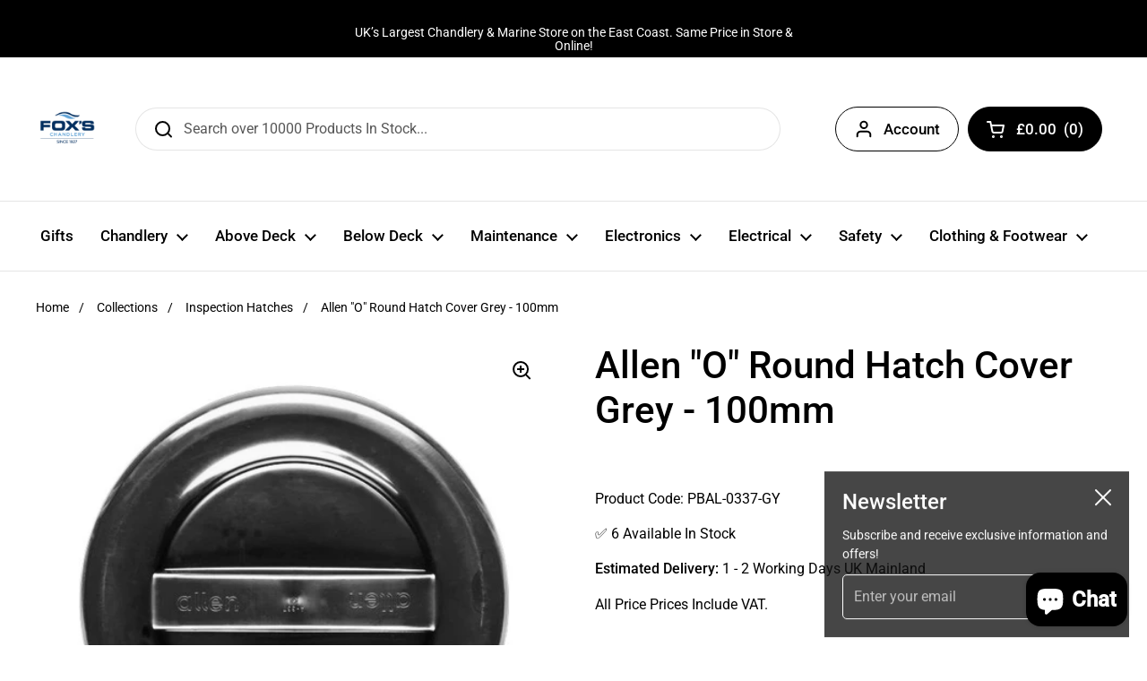

--- FILE ---
content_type: text/html; charset=utf-8
request_url: https://foxschandlery.com/products/allen-o-round-hatch-cover-grey-100mm?view=spicegems-swatch
body_size: 1221
content:

{
  "id": 7780483236076,
  "title": "Allen \"O\" Round  Hatch Cover Grey - 100mm",
  "description": "\u003cbody\u003e\r\n  \r\n    \u003ctitle\u003e\u003c\/title\u003e\r\n    \u003cmeta content=\"text\/html; charset=windows-1252\" http-equiv=\"Content-Type\"\u003e\r\n  \r\n  \r\n    \u003cp\u003eAllen \"O\" Ring Seal Hatch Cover - 100mm \u003c\/p\u003e\r\n    \u003cul\u003e\r\n      \u003cli\u003emade of plastic\u003c\/li\u003e\r\n      \u003cli\u003erequires neoprene \"O\" ring to keep it watertight\u003c\/li\u003e\r\n    \u003c\/ul\u003e\r\n  \r\n\u003c\/body\u003e",
  "handle": "allen-o-round-hatch-cover-grey-100mm",
  "vendor": "Allen",
  "variants":[{
    	  "id" : 43335261716716,
    	  "title": "Default Title",
          "option1": "Default Title",
          "option2": null,
          "option3": null,
          "sku": "$002000090408",
          "requires_shipping" : true,
          "taxable": true,
          "featured_image": null,
          "available": true,
          "name": null,
          "public_title": null,
          "options": ["Default Title"],
          "price": 830,
          "weight": 1000,
          "compare_at_price": null,
          "inventory_policy": "deny",
          "inventory_management": "shopify",
          "inventory_quantity": 6,
          "barcode": "5055276501107",
          "featured_media": null}],
  "url": "\/products\/allen-o-round-hatch-cover-grey-100mm",
  "options": [{"name":"Title","position":1,"values":["Default Title"]}],
  "images": ["\/\/foxschandlery.com\/cdn\/shop\/products\/AllenHatchCoverGrey100mm_1.jpg?v=1664639224","\/\/foxschandlery.com\/cdn\/shop\/products\/AllenHatchCoverGrey100mm.jpg?v=1664639224","\/\/foxschandlery.com\/cdn\/shop\/products\/AllenHatchCoverSealGrey.jpg?v=1664639224"],
  "featured_image": "\/\/foxschandlery.com\/cdn\/shop\/products\/AllenHatchCoverGrey100mm_1.jpg?v=1664639224",
  "tags": ["Inspection Hatches","PBAL-0337-GY"],
  "available": true,
  "price_min": 830,
  "price_max": 830,
  "compare_at_price_min": 0,
  "compare_at_price_max": 0,
  "product_images": [{ "id":37862034342124,"src":"\/\/foxschandlery.com\/cdn\/shop\/products\/AllenHatchCoverGrey100mm_1.jpg?v=1664639224" }  ,  { "id":37862034374892,"src":"\/\/foxschandlery.com\/cdn\/shop\/products\/AllenHatchCoverGrey100mm.jpg?v=1664639224" }  ,  { "id":37862034407660,"src":"\/\/foxschandlery.com\/cdn\/shop\/products\/AllenHatchCoverSealGrey.jpg?v=1664639224" }  ],
  "media": [{"alt":"AllenHatchCoverGrey100mm","id":30503672676588,"position":1,"preview_image":{"aspect_ratio":1.0,"height":600,"width":600,"src":"\/\/foxschandlery.com\/cdn\/shop\/products\/AllenHatchCoverGrey100mm_1.jpg?v=1664639224"},"aspect_ratio":1.0,"height":600,"media_type":"image","src":"\/\/foxschandlery.com\/cdn\/shop\/products\/AllenHatchCoverGrey100mm_1.jpg?v=1664639224","width":600},{"alt":"AllenHatchCoverGrey100mm","id":30503672709356,"position":2,"preview_image":{"aspect_ratio":1.0,"height":600,"width":600,"src":"\/\/foxschandlery.com\/cdn\/shop\/products\/AllenHatchCoverGrey100mm.jpg?v=1664639224"},"aspect_ratio":1.0,"height":600,"media_type":"image","src":"\/\/foxschandlery.com\/cdn\/shop\/products\/AllenHatchCoverGrey100mm.jpg?v=1664639224","width":600},{"alt":"AllenHatchCoverSealGrey","id":30503672742124,"position":3,"preview_image":{"aspect_ratio":1.0,"height":1000,"width":1000,"src":"\/\/foxschandlery.com\/cdn\/shop\/products\/AllenHatchCoverSealGrey.jpg?v=1664639224"},"aspect_ratio":1.0,"height":1000,"media_type":"image","src":"\/\/foxschandlery.com\/cdn\/shop\/products\/AllenHatchCoverSealGrey.jpg?v=1664639224","width":1000}],
  "collections": [{"id":405882601708,"handle":"inspection-hatches","title":"Inspection Hatches","updated_at":"2026-01-06T12:32:03+00:00","body_html":"","published_at":"2022-10-01T05:27:13+01:00","sort_order":"manual","template_suffix":null,"disjunctive":true,"rules":[{"column":"tag","relation":"equals","condition":"Inspection Hatches"}],"published_scope":"web"}],
  "hasDefaultVariant": true,
  "currentVariant": 43335261716716,
  "logicalData": 
  





{


      
      
      
      
      "Default Title":{"id":43335261716716,
                    "available":true ,
                    "src": "\/\/foxschandlery.com\/cdn\/shop\/products\/AllenHatchCoverGrey100mm_1.jpg?v=1664639224\u0026width=720",
                    "price":830
                    
                  }


}
,
  "variantsImageData": 
{

  
  
  

  
  
  

  
  
  

}

}


--- FILE ---
content_type: application/x-javascript; charset=utf-8
request_url: https://consent.cookiebot.com/3fb000aa-e2c5-4611-a449-79ffd5e910e8/cc.js?renew=false&referer=foxschandlery.com&dnt=false&init=false
body_size: 212
content:
if(console){var cookiedomainwarning='Error: The domain FOXSCHANDLERY.COM is not authorized to show the cookie banner for domain group ID 3fb000aa-e2c5-4611-a449-79ffd5e910e8. Please add it to the domain group in the Cookiebot Manager to authorize the domain.';if(typeof console.warn === 'function'){console.warn(cookiedomainwarning)}else{console.log(cookiedomainwarning)}};

--- FILE ---
content_type: application/javascript
request_url: https://cdn.salesfire.co.uk/code/e482a8a5-6ea9-46cb-ab96-d604c95b71ab.js?shop=foxs-chandlery.myshopify.com
body_size: 4540
content:
if(window.__sf){window.console&&console.log('Salesfire is already loaded!');}
window.__sf=window.__sf||(function(){var config={"debug":false,"site":{"uuid":"e482a8a5-6ea9-46cb-ab96-d604c95b71ab","domain":"foxschandlery.com","version":null},"tracking":{"type":"snowplow","collector":"thrift","namespace":"sfanalytics","endpoint":"live.smartmetrics.co.uk","tracking_id":"e482a8a5-6ea9-46cb-ab96-d604c95b71ab","industry":"bced50ca-ecf9-4bb3-8747-552290105e21","listeners":[]},"emails":{"endpoint":"https:\/\/hit.salesfire.co.uk\/emails"},"splittests":{"endpoint":"https:\/\/hit.salesfire.co.uk\/tests"},"geo":{"endpoint":"https:\/\/hit.salesfire.co.uk\/geo"},"data":{"endpoint":"https:\/\/hit.salesfire.co.uk\/data"},"settings":{"display_in_iframes":false,"voucher_page":null},"basket":{"detectors":[{"type":"selector","pattern":"","decimal":".","selector":"#site-header > div.header-container.header-container--top.hide-border-on-portable > div > div.header-actions.header-actions--buttons.portable-hide > a.button.button--solid.button--icon.no-js-hidden > span:nth-child(3)"},{"type":"selector","pattern":"","decimal":".","selector":"#amp-theme-extension > div.amp-cart.amp-cart--open > div > div.amp-cart-drawer__inner > div.amp-cart-drawer--scrollable > div.amp-cart__footer > div:nth-child(2) > div"}]},"chat":{"enabled":true},"digi":{"enabled":true},"campaigns":[{"uuid":"5eccb507-2e56-43db-bcfd-bf70fda73262","show_after":false,"impression_tracking":null,"voucher_code":null,"voucher_code_expires_days":2,"tracking_url":null,"tracking_pixel":null,"html":"<head><style type=\"text\/css\">@media screen and (min-width: 1024px) and (max-width: 1099px){.fullscreen-overlay__title{font-size:60px !important}.fullscreen-overlay__subtitle{font-size:40px !important}.fullscreen-overlay__subtitle--smaller{font-size:30px !important}.fullscreen-overlay__text{font-size:16px !important}}@media screen and (min-width: 1100px){.fullscreen-overlay__content{padding-left:70px !important}.fullscreen-overlay__logo,.fullscreen-overlay__terms{left:70px !important}}@media screen and (min-width: 1400px){.fullscreen-overlay__content{padding-left:100px !important}.fullscreen-overlay__logo,.fullscreen-overlay__terms{left:100px !important}}@media screen and (min-width: 1600px){.fullscreen-overlay__content{padding-left:150px !important}.fullscreen-overlay__logo,.fullscreen-overlay__terms{left:150px !important}}<\/style><\/head><body data-new-gr-c-s-check-loaded=\"14.1149.0\" data-gr-ext-installed=\"\"><link rel=\"preload\" data-rel=\"stylesheet\" href=\"https:\/\/fonts.googleapis.com\/css?family=Lato:400|Arimo:400|Roboto:500,400,700|Montserrat:500\"><style type=\"text\/css\">body{font-family:'&#039;Lato&#039;, sans-serif';border:none;margin:0;padding:0}*,*:before,*:after{box-sizing:border-box}a,button{transition:filter .3s ease}a:hover,button:hover{filter:brightness(120%);cursor:pointer}<\/style><div style=\"background:rgba(0, 0, 0, .6);bottom:0;left:0;position:fixed;right:0;top:0\" data-trigger=\"dismiss.backdrops\"><\/div><div style=\"display:table;height:100%;padding:0px;position:fixed;width:100%;vertical-align:middle\" data-trigger=\"dismiss.backdrops\"><div style=\"display:table-cell;vertical-align:middle\"><div style=\"background:url(&quot;https:\/\/cdn.salesfire.co.uk\/media\/50580f00-ed68-42fc-8c6a-2b66b783f66b.jpg&quot;) 50% 50% \/ cover no-repeat rgb(0, 0, 0);box-shadow:rgba(0, 0, 0, 0.3) 0px 0px 6px;border:none;border-radius:0px;font-family:Lato, sans-serif;height:100%;margin-left:auto;margin-right:auto;max-width:none;min-width:376px;padding:0px;position:relative;text-align:start;width:100%;display:block;min-height:0px;max-height:none\" data-trigger=\"nothing\" data-show=\"before\" data-sfgui-font-family=\"Lato\"><a data-trigger=\"dismiss.close\" style=\"background:none rgba(0, 0, 0, 0.47);border-radius:100%;box-shadow:none;color:rgb(255, 255, 255);font-family:Arimo;font-size:30px;font-weight:400;display:block;height:32px;line-height:32px;position:absolute;right:23px;text-align:center;top:23px;width:32px;cursor:pointer;min-width:0px;max-width:none;min-height:0px;max-height:none\" data-sfgui-font-family=\"Arimo\" __ob__=\"[object Object]\">\u00d7<\/a><img class=\"fullscreen-overlay__logo \" style=\"max-width:150px;height:auto;position:absolute;top:40px;left:60px;width:auto;min-width:0px;min-height:0px;max-height:none\" src=\"https:\/\/cdn.salesfire.co.uk\/media\/bd63f832-2b1e-4a6d-8fe3-f964cbb7c4ba.png\" __ob__=\"[object Object]\"><div style=\"letter-spacing:-0.38em;display:table;height:100%;width:100%\"><div class=\"fullscreen-overlay__content \" style=\"display:table-cell;letter-spacing:0;vertical-align:middle;padding:30px 60px;width:60%;height:100%\"><p class=\"fullscreen-overlay__title \" style=\"font-size:60px;line-height:60px;margin:0px auto;font-family:Roboto;font-weight:500;height:auto;width:auto;min-width:0px;max-width:none;min-height:0px;max-height:none;padding:0px;color:rgb(3, 46, 95)\" data-sfgui-font-family=\"Roboto\" __ob__=\"[object Object]\">Are You<br> New here?<\/p><p class=\"fullscreen-overlay__title \" style=\"font-size:50px;margin:20px 0px 0px;text-align:left;font-family:Roboto;height:auto;width:auto;min-width:0px;max-width:none;min-height:0px;max-height:none;font-weight:500;padding:0px;color:rgb(6, 47, 95)\" data-sfgui-font-family=\"Roboto\" __ob__=\"[object Object]\">Enjoy \u00a35 Off*<\/p><p class=\"fullscreen-overlay__subtitle \" style=\"font-size:30px;line-height:60px;margin:-5px 0px 35px;text-align:left;font-family:Roboto;height:auto;width:auto;min-width:0px;max-width:none;min-height:0px;max-height:none;font-weight:400;padding:0px;color:rgb(6, 47, 95)\" data-sfgui-font-family=\"Roboto\" __ob__=\"[object Object]\">Your first order<\/p><button data-trigger=\"action.step\" data-step=\"2\" style=\"font-family:Montserrat;background:rgb(0, 0, 0);color:rgb(255, 255, 255);border:none;display:inline-block;font-size:17px;font-weight:500;padding:20px 60px;text-align:center;height:auto;width:auto;min-width:0px;max-width:none;min-height:0px;max-height:none;margin:0px auto;border-radius:50px\" data-sfgui-font-family=\"Montserrat\" __ob__=\"[object Object]\">Yes, Continue<\/button><\/div><div style=\"display:inline-block;letter-spacing:0;vertical-align:middle;width:100%\"><div style=\"height:100%\"><\/div><\/div><\/div><\/div><div style=\"background:url(&quot;https:\/\/cdn.salesfire.co.uk\/media\/50580f00-ed68-42fc-8c6a-2b66b783f66b.jpg&quot;) 50% 50% \/ cover no-repeat rgb(0, 0, 0);box-shadow:rgba(0, 0, 0, 0.3) 0px 0px 6px;border:none;border-radius:0px;display:none;font-family:Lato, sans-serif;height:100%;margin-left:auto;margin-right:auto;max-width:none;min-width:376px;padding:0px;position:relative;text-align:start;width:100%;min-height:0px;max-height:none\" data-trigger=\"nothing\" data-show=\"2\" data-sfgui-font-family=\"Lato\"><a data-trigger=\"dismiss.close\" style=\"background:none rgba(0, 0, 0, 0.5);border-radius:100%;box-shadow:none;color:rgb(255, 255, 255);font-family:Arimo;font-size:30px;font-weight:400;display:block;height:32px;line-height:32px;position:absolute;right:23px;text-align:center;top:23px;width:32px;cursor:pointer;min-width:0px;max-width:none;min-height:0px;max-height:none\" data-sfgui-font-family=\"Arimo\" __ob__=\"[object Object]\">\u00d7<\/a><img class=\"fullscreen-overlay__logo \" style=\"max-width:150px;height:auto;position:absolute;top:40px;left:60px;width:auto;min-width:0px;min-height:0px;max-height:none\" src=\"https:\/\/cdn.salesfire.co.uk\/media\/bd63f832-2b1e-4a6d-8fe3-f964cbb7c4ba.png\" __ob__=\"[object Object]\"><div style=\"letter-spacing:-0.38em;display:table;height:100%;width:100%\"><div class=\"fullscreen-overlay__content \" style=\"display:table-cell;letter-spacing:0;vertical-align:middle;padding:30px 60px;width:50%;height:100%\"><p class=\"fullscreen-overlay__title \" style=\"font-size:50px;margin:0px;height:auto;width:auto;min-width:0px;max-width:none;min-height:0px;max-height:none;font-family:Roboto;font-weight:700;padding:0px;color:rgb(1, 43, 95)\" data-sfgui-font-family=\"Roboto\" __ob__=\"[object Object]\">\u00a35 Off*<\/p><p class=\"fullscreen-overlay__subtitle--smaller \" style=\"font-size:35px;line-height:45px;margin:0px;text-align:left;height:auto;width:auto;min-width:0px;max-width:none;min-height:0px;max-height:none;font-family:Roboto;font-weight:700;color:rgb(2, 43, 95)\" data-sfgui-font-family=\"Roboto\" __ob__=\"[object Object]\">When you join our<br> mailing list below<\/p><p class=\"fullscreen-overlay__text \" style=\"font-size:20px;line-height:25px;margin:30px 0px;text-align:left;height:auto;width:auto;min-width:0px;max-width:none;min-height:0px;max-height:none;font-family:Roboto;padding:0px;color:rgb(0, 0, 0);font-weight:400\" data-sfgui-font-family=\"Roboto\" __ob__=\"[object Object]\">Enter your email address and we'll send<br> your exclusive<strong> \u00a35<\/strong><strong>&nbsp;off code<\/strong> to your inbox.<\/p><form data-trigger=\"action.step\" data-step=\"3\" data-url=\"[CURRENT_URL]\" style=\"margin:0\" __ob__=\"[object Object]\"><input type=\"email\" name=\"email\" data-validation=\"email\" style=\"font-family:Arimo;background:rgb(255, 255, 255);border:none;box-shadow:none;color:rgb(127, 127, 127);display:block;font-size:17px;font-weight:400;line-height:23px;margin:0px 0px 25px;padding:18px 27px;max-width:515px;width:100%;height:auto;min-width:0px;min-height:0px;max-height:none\" placeholder=\"Enter email address\" data-sfgui-font-family=\"Arimo\" __ob__=\"[object Object]\" required=\"true\"><button style=\"font-family:Roboto;background:rgb(0, 0, 0);color:rgb(255, 255, 255);border:none;display:inline-block;font-size:17px;font-weight:400;padding:20px 60px;text-align:center;height:auto;width:auto;min-width:0px;max-width:none;min-height:0px;max-height:none;margin:0px auto;border-radius:50px\" data-sfgui-font-family=\"Roboto\" __ob__=\"[object Object]\">Submit<\/button><a data-trigger=\"dismiss\" style=\"font-family:Roboto;margin-left:25px;color:rgb(0, 0, 0);display:inline-block;vertical-align:initial;text-decoration:underline;height:auto;width:auto;min-width:0px;max-width:none;min-height:0px;max-height:none;font-weight:400;font-size:15px\" data-sfgui-font-family=\"Roboto\" __ob__=\"[object Object]\" data-url=\"[CURRENT_URL]\">Decline offer<\/a><\/form><p class=\"fullscreen-overlay__terms \" style=\"font-size:11px;position:absolute;bottom:25px;left:60px;text-align:left;font-family:Roboto;height:auto;width:auto;min-width:0px;max-width:none;min-height:0px;max-height:none;font-weight:400;color:rgb(0, 0, 0)\" data-sfgui-font-family=\"Roboto\" __ob__=\"[object Object]\" data-trigger=\"action.url\" data-url=\"https:\/\/foxschandlery.com\/pages\/security-privacy-policy\">*When spending over \u00a3100<br> To see how we process your data view our <u>Privacy Policy<\/u><\/p><\/div><div style=\"display:inline-block;letter-spacing:0;vertical-align:middle;width:100%\"><div style=\"height:100%\"><\/div><\/div><\/div><\/div><div style=\"background:url(&quot;https:\/\/cdn.salesfire.co.uk\/media\/50580f00-ed68-42fc-8c6a-2b66b783f66b.jpg&quot;) 50% 50% \/ cover no-repeat rgb(0, 0, 0);box-shadow:rgba(0, 0, 0, 0.3) 0px 0px 6px;border:none;border-radius:0px;display:none;font-family:Lato, sans-serif;height:100%;margin-left:auto;margin-right:auto;max-width:none;min-width:376px;padding:0px;position:relative;text-align:start;width:100%;min-height:0px;max-height:none\" data-trigger=\"nothing\" data-show=\"3\" data-sfgui-font-family=\"Lato\"><a data-trigger=\"dismiss.close\" style=\"background:none rgba(0, 0, 0, 0.5);border-radius:100%;box-shadow:none;color:rgb(255, 255, 255);font-family:Arimo;font-size:30px;font-weight:400;display:block;height:32px;line-height:32px;position:absolute;right:23px;text-align:center;top:23px;width:32px;cursor:pointer;min-width:0px;max-width:none;min-height:0px;max-height:none\" data-sfgui-font-family=\"Arimo\" __ob__=\"[object Object]\">\u00d7<\/a><img class=\"fullscreen-overlay__logo \" style=\"max-width:150px;height:auto;position:absolute;top:40px;left:60px;width:auto;min-width:0px;min-height:0px;max-height:none\" src=\"https:\/\/cdn.salesfire.co.uk\/media\/bd63f832-2b1e-4a6d-8fe3-f964cbb7c4ba.png\" __ob__=\"[object Object]\"><div style=\"letter-spacing:-0.38em;display:table;height:100%;width:100%\"><div class=\"fullscreen-overlay__content \" style=\"display:table-cell;letter-spacing:0;vertical-align:middle;padding:30px 60px;width:50%;height:100%\"><p class=\"fullscreen-overlay__title \" style=\"font-size:50px;margin:0px;height:auto;width:auto;min-width:0px;max-width:none;min-height:0px;max-height:none;font-family:Roboto;font-weight:700;padding:0px;color:rgb(1, 43, 95)\" data-sfgui-font-family=\"Roboto\" __ob__=\"[object Object]\">\u00a35 Off*<\/p><p class=\"fullscreen-overlay__subtitle--smaller \" style=\"font-size:35px;line-height:45px;margin:0px;text-align:left;height:auto;width:auto;min-width:0px;max-width:none;min-height:0px;max-height:none;font-family:Roboto;font-weight:700;color:rgb(1, 43, 95)\" data-sfgui-font-family=\"Roboto\" __ob__=\"[object Object]\">When you join our<br> mailing list below<\/p><p class=\"fullscreen-overlay__text \" style=\"font-size:20px;line-height:25px;margin:30px 0px;text-align:left;height:auto;width:auto;min-width:0px;max-width:none;min-height:0px;max-height:none;font-family:Roboto;padding:0px;color:rgb(0, 0, 0);font-weight:400\" data-sfgui-font-family=\"Roboto\" __ob__=\"[object Object]\">Enter your mobile number and we'll send<br> your exclusive <strong>\u00a35<\/strong><strong>&nbsp;off code<\/strong> to your inbox.<\/p><form data-trigger=\"action.step\" data-step=\"4\" data-url=\"[CURRENT_URL]\" style=\"margin:0\" __ob__=\"[object Object]\"><input type=\"tel\" name=\"mobile_number\" data-validation=\"phone\" style=\"font-family:Arimo;background:rgb(255, 255, 255);border:none;box-shadow:none;color:rgb(127, 127, 127);display:block;font-size:17px;font-weight:400;line-height:23px;margin:0px 0px 25px;padding:18px 27px;max-width:515px;width:100%;height:auto;min-width:0px;min-height:0px;max-height:none\" placeholder=\"(+44) Enter mobile number\" data-sfgui-font-family=\"Arimo\" __ob__=\"[object Object]\" data-type=\"phone\" autocomplete=\"tel\"><button style=\"font-family:Roboto;background:rgb(0, 0, 0);color:rgb(255, 255, 255);border:none;display:inline-block;font-size:17px;font-weight:400;padding:20px 60px;text-align:center;height:auto;width:auto;min-width:0px;max-width:none;min-height:0px;max-height:none;margin:0px auto;border-radius:50px\" data-sfgui-font-family=\"Roboto\" __ob__=\"[object Object]\">Submit<\/button><a data-trigger=\"action.step\" style=\"font-family:Roboto;margin-left:25px;color:rgb(0, 0, 0);display:inline-block;vertical-align:initial;text-decoration:underline;height:auto;width:auto;min-width:0px;max-width:none;min-height:0px;max-height:none;font-weight:400;font-size:15px\" data-sfgui-font-family=\"Roboto\" __ob__=\"[object Object]\" data-url=\"[CURRENT_URL]\" data-step=\"5\">Decline offer<\/a><\/form><p class=\"fullscreen-overlay__terms \" style=\"font-size:11px;position:absolute;bottom:25px;left:60px;text-align:left;font-family:Roboto;height:auto;width:auto;min-width:0px;max-width:none;min-height:0px;max-height:none;font-weight:400;color:rgb(0, 0, 0)\" data-sfgui-font-family=\"Roboto\" __ob__=\"[object Object]\">*When spending over \u00a3100<br> To see how we process your data view our <a style=\"color:inherit\" href=\"https:\/\/foxschandlery.com\/pages\/security-privacy-policy\"><u>Privacy Policy<\/u><\/a><\/p><\/div><div style=\"display:inline-block;letter-spacing:0;vertical-align:middle;width:100%\"><div style=\"height:100%\"><\/div><\/div><\/div><\/div><div style=\"background:url(&quot;https:\/\/cdn.salesfire.co.uk\/media\/50580f00-ed68-42fc-8c6a-2b66b783f66b.jpg&quot;) 50% 50% \/ cover no-repeat rgb(0, 0, 0);box-shadow:rgba(0, 0, 0, 0.3) 0px 0px 6px;border:none;border-radius:0px;display:none;font-family:Lato, sans-serif;height:100%;margin-left:auto;margin-right:auto;max-width:none;min-width:376px;padding:0px;position:relative;text-align:start;width:100%;min-height:0px;max-height:none\" data-trigger=\"nothing\" data-show=\"4\" data-sfgui-font-family=\"Lato\"><a data-trigger=\"dismiss.close\" style=\"background:none rgba(0, 0, 0, 0.5);border-radius:100%;box-shadow:none;color:rgb(255, 255, 255);font-family:Arimo;font-size:30px;font-weight:400;display:block;height:32px;line-height:32px;position:absolute;right:23px;text-align:center;top:23px;width:32px;cursor:pointer;min-width:0px;max-width:none;min-height:0px;max-height:none\" data-sfgui-font-family=\"Arimo\" __ob__=\"[object Object]\">\u00d7<\/a><img class=\"fullscreen-overlay__logo \" style=\"max-width:150px;height:auto;position:absolute;top:40px;left:60px;width:auto;min-width:0px;min-height:0px;max-height:none\" src=\"https:\/\/cdn.salesfire.co.uk\/media\/bd63f832-2b1e-4a6d-8fe3-f964cbb7c4ba.png\" __ob__=\"[object Object]\"><div style=\"letter-spacing:-0.38em;display:table;height:100%;width:100%\"><div class=\"fullscreen-overlay__content \" style=\"display:table-cell;letter-spacing:0;vertical-align:middle;padding:30px 60px;width:50%;height:100%\"><p class=\"fullscreen-overlay__title \" style=\"color:rgb(1, 43, 95);font-size:70px;margin:0px auto 10px;height:auto;width:auto;min-width:0px;max-width:none;min-height:0px;max-height:none;font-family:Roboto;font-weight:700;padding:0px\" data-sfgui-font-family=\"Roboto\" __ob__=\"[object Object]\">Thank You<\/p><p class=\"fullscreen-overlay__text \" style=\"font-size:25px;line-height:25px;margin:0px 0px 35px;text-align:left;font-family:Roboto;height:auto;width:auto;min-width:0px;max-width:none;min-height:0px;max-height:none;font-weight:400;padding:0px;color:rgb(1, 43, 95)\" data-sfgui-font-family=\"Roboto\" __ob__=\"[object Object]\">We've sent your code to your inbox<\/p><button data-trigger=\"action.url\" style=\"font-family:Roboto;background:rgb(0, 0, 0);color:rgb(255, 255, 255);border:3px solid rgba(0, 0, 0, 0);display:inline-block;font-size:17px;font-weight:400;padding:20px 60px;text-align:center;height:auto;width:auto;min-width:0px;max-width:none;min-height:0px;max-height:none;margin:0px auto;border-radius:50px\" data-sfgui-font-family=\"Roboto\" __ob__=\"[object Object]\" data-url=\"[CURRENT_URL]\">Continue Shopping<\/button><\/div><div style=\"display:inline-block;letter-spacing:0;vertical-align:middle;width:100%\"><div style=\"height:100%\"><\/div><\/div><\/div><\/div><\/div><\/div><grammarly-desktop-integration data-grammarly-shadow-root=\"true\"><\/grammarly-desktop-integration><\/body>","test":null,"rules":[{"type":"frequency","properties":{"reset":30,"reset_unit":"days","per_user":2,"per_session":1,"group":"individual"}},{"type":"trigger_immediate","properties":{"enabled":1}},{"type":"behaviour","properties":{"context":"site","min_seconds":3,"min_pages":2}},{"type":"devices","properties":{"devices":["desktop"]}},{"type":"visitor_types","properties":{"types":["new"]}}],"digi_campaign_uuid":"b4983013-3368-4a2d-8a50-cb8bfd50cdee"}],"recommendations":{"units":[{"uuid":"b0ae1df7-5622-439d-949e-52fc53b9bcb0","campaign_uuid":"5f5d9f6b-3ed2-418b-bfb9-aa0ea998b41a","type":"email","selector_action":"replace","rules":[{"type":"filter_out_of_stock","properties":{"enabled":1}}]},{"uuid":"825cce5d-ba64-4f34-b8f8-4c2f5c0f5dce","campaign_uuid":"d3faeacb-4703-48b5-85e9-bf7d349c27d3","type":"email","selector_action":"replace","rules":[{"type":"filter_out_of_stock","properties":{"enabled":1}}]},{"uuid":"b70df423-8635-4480-b345-b18330db94b4","campaign_uuid":"e3f6fa84-7f1e-4cbb-93db-3186858dee57","type":"email","selector_action":"replace","rules":[{"type":"filter_out_of_stock","properties":{"enabled":1}}]},{"uuid":"2d100074-ad5a-40a9-ad04-af38fca76593","campaign_uuid":"eb7a52da-5894-4075-9ae5-34e1bf322277","type":"onsite","selector_action":"replace","rules":[{"type":"filter_out_of_stock","properties":{"enabled":1}}]},{"uuid":"a402813e-3253-4d05-b943-3a6c1d63fda8","campaign_uuid":"41577d21-ac77-4d6e-b65f-5badb3457eb3","type":"onsite","selector":".shopify-section.mount-css-slider.mount-slideshow","selector_action":"after","rules":[{"type":"filter_out_of_stock","properties":{"enabled":1}},{"type":"urls","properties":{"groups":[[{"type":"include.exact","pattern":"\/"}]],"type":"whitelist"}}]},{"uuid":"dff838e3-07d2-4114-a4b8-a8343364889f","campaign_uuid":"93aa5dfd-c3cc-41d9-bbf2-3cd013ee9055","type":"onsite","selector":".section-heading.gutter-bottom--page","selector_action":"after","rules":[{"type":"filter_out_of_stock","properties":{"enabled":1}},{"type":"urls","properties":{"groups":[[{"type":"include.contains","pattern":"\/collections"},{"type":"exclude.exact","pattern":"\/collections"}]],"type":"advanced"}}]},{"uuid":"7b0f6ac0-90a2-410f-ad84-6957bb955b2a","campaign_uuid":"de05387d-8567-412f-961b-e9bee2a96850","type":"onsite","selector":".section-heading.gutter-bottom--page","selector_action":"before","rules":[{"type":"filter_out_of_stock","properties":{"enabled":1}},{"type":"urls","properties":{"groups":[[{"type":"include.product","pattern":""}]],"type":"whitelist"}}]},{"uuid":"478537f9-564b-4f0d-9344-4ef0d2952744","campaign_uuid":"8e23d999-5523-4958-99f1-2b878dbd8ffb","type":"email","selector_action":"replace","rules":[{"type":"filter_out_of_stock","properties":{"enabled":1}}]},{"uuid":"f5a0cac4-82e2-46a9-b173-87f06f1529ed","campaign_uuid":"286a2b1f-bbca-48e6-92ef-b7fe548317b4","type":"digi","selector_action":"replace","rules":[{"type":"filter_out_of_stock","properties":{"enabled":1}}]}]},"search":{"enabled":true,"currency":null,"inputs":[{"selector":"input[name=\"q\"]","container_selector":null}],"input_selector":"input[type=\"search\"]","container_selector":null,"config":{"version":"fullscreen","placeholderType":null,"placeholderText":["What are you looking for?"],"font":{"family":"Roboto","cssName":"Roboto","type":"google","stylesheet":null},"highlightColor":"#DA2128","saleColour":"#888888","priceColor":null,"suggestionsShadow":false,"productColumns":2,"imageSearchEnabled":false,"showQuerySuggestions":true,"allowDarkMode":true,"headerSelector":".header__bottom.container--large.scrolling-navigation-enabled","maxWidth":"","hideBrands":false,"showCategoryFilter":true,"showBrandFilter":true,"showColourFilter":true,"showSizeFilter":true,"showSortFilter":true,"showGenderFilter":true,"showPrice":true,"showPriceSavings":true,"showPriceRRP":false,"showPriceDiscount":false,"showVoiceSearch":true,"showOutOfStockIndicator":false,"customFilters":[],"defaultFormSubmission":false,"navigationDetection":false,"querySpellchecker":true,"queryVersion":"2021-05","saveSearchQuery":false,"offsetThresholdValue":"70","offsetThresholdType":"%","minQueryLength":0,"splitExactResults":false,"imageSearchSortOrder":"visually_similar","weightings":{"title":0.4,"brand":0.12,"category":0.04,"description":0.02,"synonyms":0.01,"colour":0.1,"size":0.1,"gender":2,"age_group":0.12,"stock_availability":1,"image_tag":0.1,"product_id":0,"price":0,"keywords":0.02,"purchases":0,"recently_added":0,"full_priced":0,"discounted":0},"filters":{"show_out_of_stock":true}},"weightings":{"title":0.4,"brand":0.12,"category":0.04,"description":0.02,"synonyms":0.01,"colour":0.1,"size":0.1,"gender":2,"age_group":0.12,"stock_availability":1,"image_tag":0.1,"product_id":0,"price":0,"keywords":0.02,"purchases":0,"recently_added":0,"full_priced":0,"discounted":0},"filters":{"show_out_of_stock":true},"query_parser_exclusions":[],"filter_labels":{"supplier_part_no":"Supplier part no","our_refference":"Our Refference","rating":"Product rating","our_refference_variant":"Our refference variant","related_products_display":"Related products settings","net_sale_price":"Net Sale Price"},"filter_sorts":{"supplier_part_no":"count:desc","our_refference":"count:desc","size":"numerical:asc","rating":"count:desc","colour":"count:desc","our_refference_variant":"count:desc","related_products_display":"count:desc","net_sale_price":"count:desc"}}},d=document;function load(url){var s=d.createElement('script');s.async=true;s.src=url;d.head.appendChild(s);};load('https://cdn.salesfire.co.uk/js/app/main1.min.js');(function(p,l,o,w,i,n,g){if(!p[i]){p.GlobalSnowplowNamespace=p.GlobalSnowplowNamespace||[];p.GlobalSnowplowNamespace.push(i);p[i]=function(){(p[i].q=p[i].q||[]).push(arguments)};p[i].q=p[i].q||[];load(w)}}(window,d,"script","//cdn.salesfire.co.uk/sp/3.3.0.js",config.tracking.namespace));return{config:config};})();